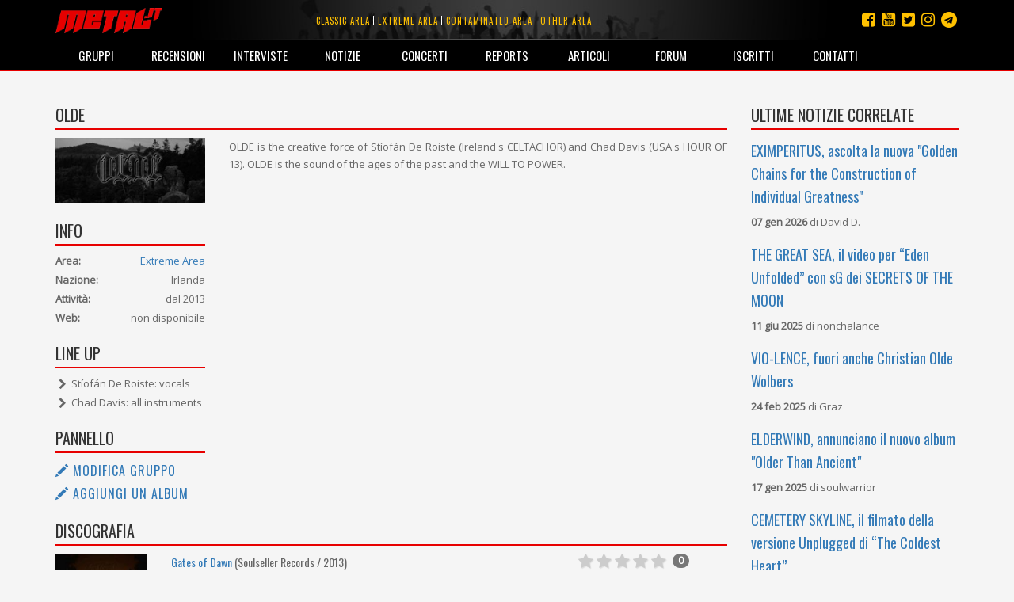

--- FILE ---
content_type: text/html; charset=utf-8
request_url: https://metal.it/group.aspx/9312/olde/
body_size: 27751
content:


<!DOCTYPE html>

<html>
	<head><title>
metal.it » Gruppi » Olde
</title>
		    <meta charset="utf-8" />
            <meta name="viewport" content="width=device-width">
	        <meta name="description" content="Metal.it è il portale che ti informa su tutta la scena rock e metal mondiale con recensioni, interviste, notizie, concerti, live report, media e molto altro ancora..." />
		    <meta name="keywords" content="Metal.it, generi, guide, recensioni, interviste, notizie, concerti, live report, articoli, media, commenti, opinioni, rock, metal" />
            <meta http-equiv="Content-Security-Policy" content="upgrade-insecure-requests"> 
			<link rel="stylesheet" type="text/css" href="/StyleMerger.axd?v=201803101840" />
            <link rel="stylesheet" href="https://maxcdn.bootstrapcdn.com/bootstrap/3.3.7/css/bootstrap.min.css" />
            <link rel="stylesheet" href="https://maxcdn.bootstrapcdn.com/font-awesome/4.7.0/css/font-awesome.min.css" />
            <link rel="stylesheet" href="https://fonts.googleapis.com/css?family=Oswald" />
            <link rel="stylesheet" href="https://fonts.googleapis.com/css?family=Open+Sans" />
            <link rel="stylesheet" href="https://fonts.googleapis.com/css?family=Muli" />
            <link rel="stylesheet" href="https://cdnjs.cloudflare.com/ajax/libs/tether/1.4.0/css/tether.min.css" />
            <link rel="stylesheet" href="https://cdnjs.cloudflare.com/ajax/libs/lightbox2/2.10.0/css/lightbox.min.css" />
	        <script type="text/javascript" src="/ScriptMerger.axd?v=201803101840"></script>
            <script type="text/javascript" src="https://cdnjs.cloudflare.com/ajax/libs/modernizr/2.8.3/modernizr.min.js"></script>
            <script type="text/javascript" src="https://maxcdn.bootstrapcdn.com/bootstrap/3.3.7/js/bootstrap.min.js"></script>
            <script type="text/javascript" src="https://cdnjs.cloudflare.com/ajax/libs/tether/1.4.0/js/tether.min.js"></script>
            <script type="text/javascript" src="https://cdnjs.cloudflare.com/ajax/libs/lightbox2/2.10.0/js/lightbox.min.js"></script>
            <link rel="icon" href="/favicon.png" type="image/png" />
            <script type="text/javascript">
                var _gaq = _gaq || [];
                _gaq.push(['_setAccount', 'UA-11232132-2']);
                _gaq.push(['_trackPageview']);

                (function () {
                    var ga = document.createElement('script'); ga.type = 'text/javascript'; ga.async = true;
                    ga.src = ('https:' == document.location.protocol ? 'https://ssl' : 'http://www') + '.google-analytics.com/ga.js';
                    var s = document.getElementsByTagName('script')[0]; s.parentNode.insertBefore(ga, s);
                })();
            </script>
            <script src="https://track.eadv.it/metal.it.php" async></script>
            <script type="text/javascript" src="https://track.eadv.it/contact-card.js" async defer id="eadv-contact-card"></script>
	        <style type="text/css">
	            .fb_edge_widget_with_comment
	            {
		            position: absolute;
	            }

	            .fb_edge_widget_with_comment span.fb_edge_comment_widget iframe.fb_ltr 
	            {
		            display: none !important;
	            }
	        </style>
        <meta name="description" content="Tutte le informazioni, la biografia, la discografia, le interviste, le recensioni e le notizie riguardo il gruppo Olde le trovi su Metal.it" /><meta name="keywords" content="Olde, informazioni, biografia, discografia, interviste, recensioni, notizie" /><meta property="og:image" content="https://www.metal.it/image.ashx?id=9312&amp;size=400&amp;folder=group&amp;suffix=photo" /><meta property="og:image:width" content="400" /><meta property="og:image:height" content="400" /><meta property="og:title" content="Olde" /><meta property="og:description" content="OLDE is the creative force of St&amp;#237;of&amp;#225;n De Roiste (Ireland&amp;#39;s CELTACHOR) and Chad Davis (USA&amp;#39;s HOUR OF 13). OLDE is the sound of the ages of the past and the WILL TO POWER." /></head>
	
	<body>
	    <form method="post" action="/group.aspx/9312/olde/" id="aspnetForm">
<div class="aspNetHidden">
<input type="hidden" name="__EVENTTARGET" id="__EVENTTARGET" value="" />
<input type="hidden" name="__EVENTARGUMENT" id="__EVENTARGUMENT" value="" />
<input type="hidden" name="__VIEWSTATE" id="__VIEWSTATE" value="/wEPDwULLTE0MTgxMjg3MzVkGAUFBl9fUGFnZQ8UKwACZAUBfmQFImN0bDAwJE1haW5Db250ZW50JFJlbGF0ZWROb3Rlc0xpc3QPFCsADmRkZGRkZGQ8KwAFAAIFZGRkZgL/////D2QFGWN0bDAwJE1haW5Db250ZW50JFJlcG9ydHMPPCsADgMIZgxmDQL/////D2QFHGN0bDAwJE1haW5Db250ZW50JEludGVydmlld3MPPCsADgMIZgxmDQL/////D2QFHWN0bDAwJE1haW5Db250ZW50JERpc2NvZ3JhcGh5DxQrAA5kZGRkZGRkFCsAAWQCAWRkZGYC/////w9k4om39L12y50cE5IsFpOvzDXPOB8=" />
</div>

<script type="text/javascript">
//<![CDATA[
var theForm = document.forms['aspnetForm'];
if (!theForm) {
    theForm = document.aspnetForm;
}
function __doPostBack(eventTarget, eventArgument) {
    if (!theForm.onsubmit || (theForm.onsubmit() != false)) {
        theForm.__EVENTTARGET.value = eventTarget;
        theForm.__EVENTARGUMENT.value = eventArgument;
        theForm.submit();
    }
}
//]]>
</script>


<script src="http://ajax.aspnetcdn.com/ajax/4.6/1/WebForms.js" type="text/javascript"></script>
<script type="text/javascript">
//<![CDATA[
window.WebForm_PostBackOptions||document.write('<script type="text/javascript" src="/WebResource.axd?d=kOsVemxc-6AlXtakOHJLeWi6V_FYA15lHFA-pO5jF2IzNw_UM98qqJEL8lZVO3QIjBbF28QvPpBkVH5rMoR5O4dwn7g1&amp;t=638901608248157332"><\/script>');//]]>
</script>



<script src="http://ajax.aspnetcdn.com/ajax/4.6/1/MicrosoftAjax.debug.js" type="text/javascript"></script>
<script type="text/javascript">
//<![CDATA[
(window.Sys && Sys._Application && Sys.Observer)||document.write('<script type="text/javascript" src="/ScriptResource.axd?d=RFXxIJ-zme15lMZQ51BNry6xs8JZp0zBDU0HWWe8rMEQ7qyJcYcEjS5wmukFnKM3Z2ncv6tdTAllOxVTu3z-wlFAhPkK2VS0YOHN9VJSnp67nIscX_c4mfLz22lG8l8C1wS4aTT0N-PVcG4TloYzREx9n2iRfsBaE8AkO4VuLrwau80X0&t=5c0e0825"><\/script>');//]]>
</script>

<script type="text/javascript">
//<![CDATA[
if (typeof(Sys) === 'undefined') throw new Error('ASP.NET Ajax client-side framework failed to load.');
//]]>
</script>

<script src="http://ajax.aspnetcdn.com/ajax/4.6/1/MicrosoftAjaxWebForms.debug.js" type="text/javascript"></script>
<script type="text/javascript">
//<![CDATA[
(window.Sys && Sys.WebForms)||document.write('<script type="text/javascript" src="/ScriptResource.axd?d=ROcGuCEMO-9HbWZrKTHH677K7gPTq_7bqaII4kt4aCeRkwHFhRp96RQntPqA0ErxnOkY4TmQcqj2pTSJZU6i9L0fakniQ_xGz9efi4ctF1rGc3cIfJoHCwSZIfZvPQgph7YchiebD4u1MGZ24D5Pan1QmaH6ldajrGcYVW6bfRdyxndX0&t=5c0e0825"><\/script>');//]]>
</script>

<div class="aspNetHidden">

<input type="hidden" name="__VIEWSTATEGENERATOR" id="__VIEWSTATEGENERATOR" value="8A160F76" />
</div>	
	        <script type="text/javascript">
//<![CDATA[
Sys.WebForms.PageRequestManager._initialize('ctl00$ScriptManager', 'aspnetForm', [], [], [], 90, 'ctl00');
//]]>
</script>

				
			<div id="fb-root"></div>
			<script type="text/javascript">
                (function(d, s, id) {
			        var js, fjs = d.getElementsByTagName(s)[0];
			        if (d.getElementById(id)) return;
			        js = d.createElement(s); js.id = id;
			        js.src = "//connect.facebook.net/it_IT/all.js#xfbml=1&appId=360484765546";
			        fjs.parentNode.insertBefore(js, fjs);
	            } (document, 'script', 'facebook-jssdk'));
            </script>

	        <div class="navbar navbar-inverse navbar-fixed-top">
		        <div class="container">
			        <div class="navbar-header">
                        <button type="button" class="navbar-toggle" data-toggle="collapse" data-target="#mainMenu">
                            <span class="sr-only">Toggle navigation</span>
                            <span class="icon-bar"></span>
                            <span class="icon-bar"></span>
                            <span class="icon-bar"></span>
                        </button>
				        <a class="navbar-brand" href="/index.aspx" title="Homepage">
                            <img src="/images/layout/logo3.png" width="135" alt="Logo" class="img-responsive" />
				        </a>
			        </div>

                    <ul class="social-links">
                        <li><a href="https://t.me/metalItOfficial" title="Instagram"><i class="fa fa-telegram"></i></a></li>
                        <li><a href="https://www.instagram.com/metal_it/" title="Instagram"><i class="fa fa-instagram"></i></a></li>
                        <li><a href="https://twitter.com/metal_it" title="Twitter"><i class="fa fa-twitter-square"></i></a></li>
                        <li><a href="https://www.youtube.com/user/wwwmetalit" title="YouTube"><i class="fa fa-youtube-square"></i></a></li>
                        <li><a href="https://www.facebook.com/metalpuntoit/" title="Facebook"><i class="fa fa-facebook-square"></i></a></li>
                    </ul>
    			
				    <ul class="area-links hidden-xs">
                        <li>
                            <a href="/area.aspx/1/classic-area/" title="Vai all'area classic">Classic area</a>
                        </li>
                            
                        <li>
                            <a href="/area.aspx/2/extreme-area/" title="Vai all'area extreme">Extreme area</a>
                        </li>
                            
                        <li>
                            <a href="/area.aspx/3/contaminated-area/" title="Vai all'area contaminated">Contaminated area</a>
                        </li>
                            
                        <li>
                            <a href="/area.aspx/4/other-area/" title="Vai all'area other">Other area</a>
                        </li>
				    </ul>
    				
			        <div class="collapse navbar-collapse" id="mainMenu">
				        <ul class="nav navbar-nav">
                            <li class="visible-xs">
                                <a href="/area.aspx/1/classic-area/" title="Vai all'area classic">Classic area</a>
                            </li>
                            
                            <li class="visible-xs">
                                <a href="/area.aspx/2/extreme-area/" title="Vai all'area extreme">Extreme area</a>
                            </li>
                            
                            <li class="visible-xs">
                                <a href="/area.aspx/3/contaminated-area/" title="Vai all'area contaminated">Contaminated area</a>
                            </li>
                            
                            <li class="visible-xs">
                                <a href="/area.aspx/4/other-area/" title="Vai all'area other">Other area</a>
                            </li>

					        <li>
                                <a href="/groups.aspx" title="Elenco dei gruppi">Gruppi</a>
                            </li>
                            
                            <li>
                                <a href="/reviews.aspx" title="Archivio delle recensioni">Recensioni</a>
                            </li>
                            
                            <li>
                                <a href="/interviews.aspx" title="Archivio delle interviste">Interviste</a>
                            </li>
                            
                            <li>
                                <a href="/notes.aspx" title="Archivio delle notizie">Notizie</a>
                            </li>
                            
                            <li>
                                <a href="/concerts.aspx" title="Calendario dei concerti">Concerti</a>
                            </li>
                            
                            <li>
                                <a href="/reports.aspx" title="Archivio dei reports">Reports</a>
                            </li>
                            
                            <li>
                                <a href="/articles.aspx" title="Altri articoli">Articoli</a>
                            </li>
                            
                            <li>
                                <a href="http://forum.metal.it" target="_blank" title="Forum di discussione">Forum</a>
                            </li>
                            
                            <li>
                                <a href="/users.aspx" title="Elenco degli iscritti">Iscritti</a>
                            </li>
                            
                            <li>
                                <a href="/contacts.aspx" title="Staff e contatti">Contatti</a>
                            </li>
				        </ul>
			        </div>
		        </div>
            </div>
    		
			
    <div class="container container-main">
        <div class="row">
            <div class="col-md-9">
                <h2 class="content-box-header">Olde </h2>

                <div class="row">
                    <div class="col-sm-3">
                        <!--
                        <div class="content-box">
                            <div class="image">
                                <img class="img-responsive full-width" alt="Foto" src="/image.ashx?id=9312&amp;size=400&amp;folder=group&amp;suffix=photo&amp;filters=square" />
                            </div>
                        </div>
                        -->
                        <div class="content-box">
                            <div class="image">
                                <img class="img-responsive full-width" alt="Logo" src="/image.ashx?id=9312&amp;size=400&amp;folder=group&amp;suffix=logo" />
                            </div>
                        </div>

                        <div class="content-box">
							<div class="addthis_inline_share_toolbox"></div>
						</div>

                        <div class="content-box">
                            <h2 class="content-box-header">Info</h2>
                            <div class="info-box">
                                <div class="info-content">
                                    <div class="info-item">
                                        <strong>Area:</strong><a href="/area.aspx/2/extreme-area/" id="ctl00_MainContent_AreaLink" class="value pull-right" title="Vai alla pagina dell&#39;area">Extreme Area</a>
                                    </div>
                                    <div class="info-item">
                                        <strong>Nazione:</strong><span class="value pull-right">Irlanda</span>
                                    </div>
                                    <div class="info-item">
                                        <strong>Attività:</strong><span class="value pull-right">dal 2013</span>
                                    </div>
                                    <div class="info-item">
                                        <strong>Web:</strong><span id="ctl00_MainContent_EmptyWebsite" class="value pull-right">non disponibile</span>
                                    </div>
                                </div>
                            </div>
                        </div>

                        <div class="content-box">
                            <h2 class="content-box-header">Line up</h2>
                            <ul id="ctl00_MainContent_LineUp" class="list">
<li>St&#237;of&#225;n De Roiste: vocals</li><li>Chad Davis: all instruments</li>
</ul>
                            
                        </div>

                        <div class="content-box">
                            <h2 class="content-box-header">Pannello</h2>
                            <ul class="admin-panel">
                                <li class="edit">
                                    <a href="/edit/group-contribution.aspx?g=9312" id="ctl00_MainContent_EditGroupLink" title="Modifica le info relative a questo gruppo" class="edit">
                                        <span class="glyphicon glyphicon-pencil"></span>
                                        Modifica gruppo
                                    </a>
                                </li>
                                <li class="edit">
                                    <a href="/edit/album-contribution.aspx?g=9312" id="ctl00_MainContent_AddAlbumLink" title="Aggiungi un album a questa discografia" class="edit">
                                        <span class="glyphicon glyphicon-pencil"></span>
                                        Aggiungi un album
                                    </a>
                                </li>
                            </ul>
                        </div>
                    </div>

                    <div class="col-sm-9">
                        <div class="content-box main-text">
                            OLDE is the creative force of St&#237;of&#225;n De Roiste (Ireland&#39;s CELTACHOR) and Chad Davis (USA&#39;s HOUR OF 13). OLDE is the sound of the ages of the past and the WILL TO POWER.
                        </div>
                    </div>
                </div>

                <div class="row">
                    <div class="col-sm-12">
                        <div class="content-box">
                            <h2 class="content-box-header">Discografia</h2>

                            
                                    <div class="row comment">
                                        <div class="col-md-2 comment-info">
                                            <div class="image">
                                                <img class="img-responsive full-width" alt="Copertina" src="/image.ashx?id=21759&amp;size=150&amp;folder=album&amp;suffix=cover&amp;filters=square" />
                                                <span class="rating">6,5</span>
                                            </div>
                                        </div>
						
                                        <div class="col-md-7 comment-body">
                                            <div class="title">
                                                <a href="/album.aspx/21759/olde-gates-of-dawn/" id="ctl00_MainContent_Discography_ctrl0_AlbumLink" ìtitle="Vai alla scheda dell&#39;album">Gates of Dawn</a>
                                                <span class="subtitle">(Soulseller Records / 2013)</span>&nbsp;
                                                <br />
                                            </div>
                                            <p>1. THE GATES OF DAWN / 2. UNDER THE BANNER OF THE WOLF / 3. A MEMORY OF AGES PAST / 4. SILVER HOOKS AND BLOOD / 5. OUR ONCE FORGOTTEN EMPYIRUM / 6. A DESOLATE THRONE IN THE WEST / 7. CULLING SHEEP ...</p>
                                        </div>
						
                                        <div class="col-md-3">
                                            <div class="subinfo">
                                                <div class="rating clearfix">
                                                    <span class="rating" alt="Nessun voto"><span class="star negative"><span class="fa fa-star"></span></span><span class="star negative"><span class="fa fa-star"></span></span><span class="star negative"><span class="fa fa-star"></span></span><span class="star negative"><span class="fa fa-star"></span></span><span class="star negative"><span class="fa fa-star"></span></span></span>&nbsp;&nbsp;<span id="ctl00_MainContent_Discography_ctrl0_OpinionsCount" class="badge">0</span>
                                                </div>
                                                <div class="btn-group comment-control">
                                                    <a href="/admin/opinion.aspx?a=21759" id="ctl00_MainContent_Discography_ctrl0_AddOpinionLink" title="Vai al modulo di inserimento di un&#39;opinione" class="btn btn-default btn-sm">Scrivi la tua opinione</a>
                                                </div>
                                            </div>
                                        </div>
                                    </div>
                                
                        </div>

                        <div class="content-box">
                            <h2 class="content-box-header">Interviste</h2>

                            
            
                            
                                    <div>Non sono ancora presenti interviste per questo gruppo</div>
                                
                        </div>

                        <div class="content-box">
                            <h2 class="content-box-header">Live report</h2>

                            
			
		                    
                                    <div>Non sono ancora presenti live report per questo gruppo</div>
                                
                        </div>
                    </div>
                </div>
            </div>

            <div class="col-md-3">
                <div class="content-box">
	                <h2 class="content-box-header">Ultime notizie correlate</h2>

                    
    		    
                    
                            <div class="text-list">
                                
                            <div class="item">
                                <h3><a href="/note.aspx/99615/eximperitus-ascolta-la-nuova-golden-chains-for-the-construction-of-individual-greatness/" title="Leggi la notizia">EXIMPERITUS, ascolta la nuova &quot;Golden Chains for the Construction of Individual Greatness&quot;</a></h3>
                                <div class="description"><strong>07 gen 2026</strong> di <span>David D.</span></div>
                            </div>
                        
                            <div class="item">
                                <h3><a href="/note.aspx/98099/the-great-sea-il-video-per-eden-unfolded-con-sg-dei-secrets-of-the-moon/" title="Leggi la notizia">THE GREAT SEA, il video per “Eden Unfolded” con sG dei SECRETS OF THE MOON</a></h3>
                                <div class="description"><strong>11 giu 2025</strong> di <span>nonchalance</span></div>
                            </div>
                        
                            <div class="item">
                                <h3><a href="/note.aspx/97135/vio-lence-fuori-anche-christian-olde-wolbers/" title="Leggi la notizia">VIO-LENCE, fuori anche Christian Olde Wolbers</a></h3>
                                <div class="description"><strong>24 feb 2025</strong> di <span>Graz</span></div>
                            </div>
                        
                            <div class="item">
                                <h3><a href="/note.aspx/96651/elderwind-annunciano-il-nuovo-album-older-than-ancient/" title="Leggi la notizia">ELDERWIND, annunciano il nuovo album &quot;Older Than Ancient&quot;</a></h3>
                                <div class="description"><strong>17 gen 2025</strong> di <span>soulwarrior</span></div>
                            </div>
                        
                            <div class="item">
                                <h3><a href="/note.aspx/96469/cemetery-skyline-il-filmato-della-versione-unplugged-di-the-coldest-heart/" title="Leggi la notizia">CEMETERY SKYLINE, il filmato della versione Unplugged di “The Coldest Heart”</a></h3>
                                <div class="description"><strong>20 dic 2024</strong> di <span>nonchalance</span></div>
                            </div>
                        
                            </div>
                        
                </div>
            </div>
        </div>
    </div>
	
    <div class="container">
	    <div class="disclaimer">Queste informazioni possono essere state inserite da utenti in maniera non controllata. Lo staff di Metal.it non si assume alcuna responsabilità riguardante la loro validità o correttezza.</div>
    </div>

    	    
            <footer>
                <!--
                <div class="cookie-policy-bar">
                    Il presente sito fa uso di cookie. La prosecuzione nella navigazione comporta la loro accettazione. <a href="/help/privacy.aspx" target="_blank">Per saperne di più.</a>
                    <button class="btn btn-primary">Continua la navigazione</button>
                </div>
                -->

                <div class="container">
                    <p>
                        <small>
                            <span>© 2002-2026 Metal.it</span> / 
                            <a href="/help/privacy.aspx" target="_blank"><span>Privacy policy</span></a>
                        </small>
                    </p>
                </div>
            </footer>
        </form>
	    	
	    <script type="text/javascript">
            /*
	        function showCookiePolicyBar() {
	            $('.cookie-policy-bar').show().addClass('visible');
	        }

	        function createCookie(name, value, days) {
	            if (days) {
	                var date = new Date();
	                date.setTime(date.getTime() + (days * 24 * 60 * 60 * 1000));
	                var expires = "; expires=" + date.toGMTString();
	            }
	            else var expires = "";
	            document.cookie = name + "=" + value + expires + "; path=/";
	        }

	        function readCookie(name) {
	            var nameEQ = name + "=";
	            var ca = document.cookie.split(';');
	            for (var i = 0; i < ca.length; i++) {
	                var c = ca[i];
	                while (c.charAt(0) == ' ') c = c.substring(1, c.length);
	                if (c.indexOf(nameEQ) == 0) return c.substring(nameEQ.length, c.length);
	            }
	            return null;
            }
            */

            Sys.Application.add_load(function() {
                var form = Sys.WebForms.PageRequestManager.getInstance()._form;
                form._initialAction = form.action = window.location.href;
            });

            Sys.WebForms.PageRequestManager.getInstance().add_endRequest(function () {
                $('[data-toggle="tooltip"]').tooltip({
                    html: true
                });
            });

            initPage();

            $(document).ready(function () {
                /*
                $('.cookie-policy-bar').find('button').click(function (e) {
                    e.stopPropagation();
                    e.preventDefault();
                    createCookie('CookiePolicy', '1', 9999);
                    $('.cookie-policy-bar').removeClass('visible').hide();
                });

                if (!readCookie('CookiePolicy')) {
                    showCookiePolicyBar();
                }
                */

                $('[data-toggle="tooltip"]').tooltip({
                    html: true
                });
            });

            $(window).resize(function () {
                $('[data-toggle="tooltip"]').tooltip({
                    html: true
                });
            });
        </script>
	</body>
</html>